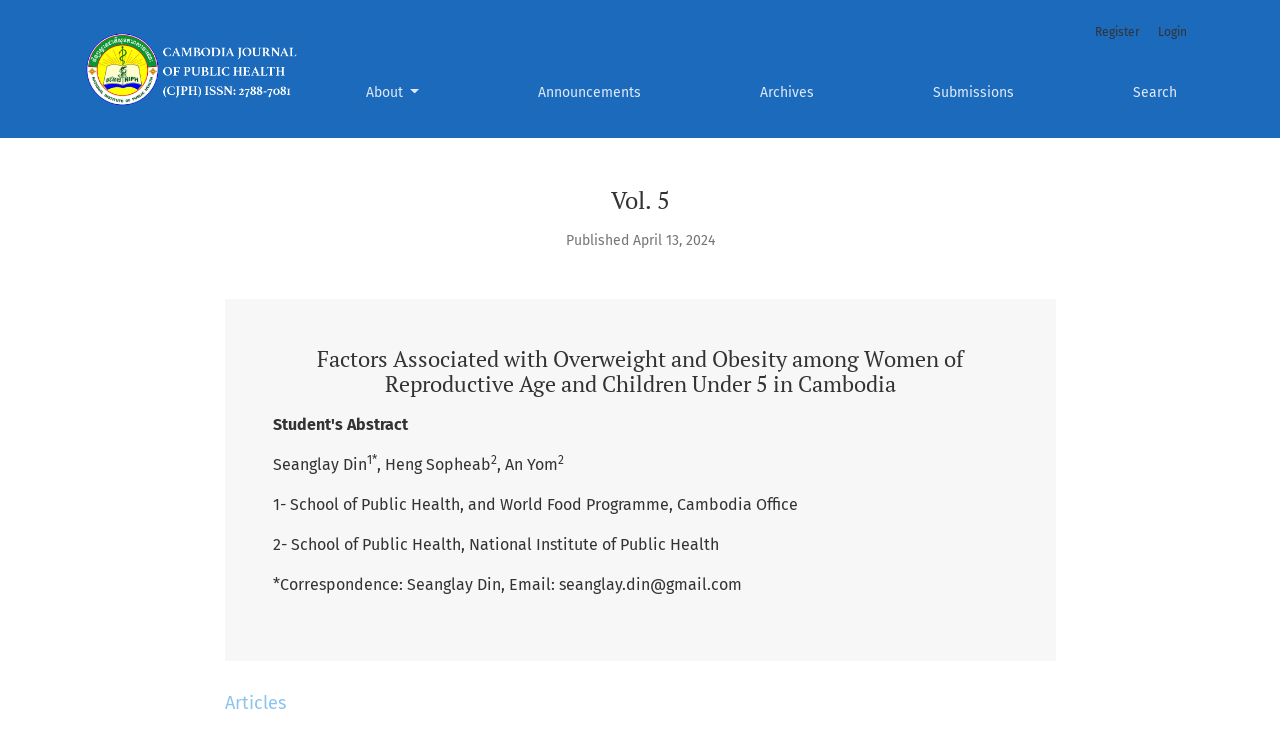

--- FILE ---
content_type: text/html; charset=utf-8
request_url: https://cjph.niph.org.kh/index.php/cjph/issue/view/51
body_size: 3564
content:



	

<!DOCTYPE html>
<html lang="en" xml:lang="en">
<head>
	<meta charset="utf-8">
	<meta name="viewport" content="width=device-width, initial-scale=1.0">
	<title>
		Vol. 5: Factors Associated with Overweight and Obesity among Women of Reproductive Age and Children Under 5 in Cambodia
							| Cambodia Journal of Public Health (CJPH) of the School of Public Health at NIPH
			</title>

	
<link rel="icon" href="https://cjph.niph.org.kh/public/journals/1/favicon_en_US.ico">
<meta name="generator" content="Open Journal Systems 3.4.0.8">
<link rel="alternate" type="application/atom+xml" href="https://cjph.niph.org.kh/index.php/cjph/gateway/plugin/AnnouncementFeedGatewayPlugin/atom">
<link rel="alternate" type="application/rdf+xml" href="https://cjph.niph.org.kh/index.php/cjph/gateway/plugin/AnnouncementFeedGatewayPlugin/rss">
<link rel="alternate" type="application/rss+xml" href="https://cjph.niph.org.kh/index.php/cjph/gateway/plugin/AnnouncementFeedGatewayPlugin/rss2">
<link rel="alternate" type="application/atom+xml" href="https://cjph.niph.org.kh/index.php/cjph/gateway/plugin/WebFeedGatewayPlugin/atom">
<link rel="alternate" type="application/rdf+xml" href="https://cjph.niph.org.kh/index.php/cjph/gateway/plugin/WebFeedGatewayPlugin/rss">
<link rel="alternate" type="application/rss+xml" href="https://cjph.niph.org.kh/index.php/cjph/gateway/plugin/WebFeedGatewayPlugin/rss2">
	<link rel="stylesheet" href="https://cjph.niph.org.kh/plugins/themes/healthSciences/libs/app.min.css?v=3.4.0.8" type="text/css" /><link rel="stylesheet" href="https://cjph.niph.org.kh/index.php/cjph/$$$call$$$/page/page/css?name=stylesheet" type="text/css" /><link rel="stylesheet" href="https://cjph.niph.org.kh/public/journals/1/styleSheet.css?d=2024-06-25+06%3A56%3A01" type="text/css" />
</head>
<body dir="ltr">

<header class="main-header">
	<div class="container">

		<div class="visually-hidden">Vol. 5: Factors Associated with Overweight and Obesity among Women of Reproductive Age and Children Under 5 in Cambodia</div>

	<div class="navbar-logo">
		<a href="	https://cjph.niph.org.kh/index.php/cjph/index
"><img src="https://cjph.niph.org.kh/public/journals/1/pageHeaderLogoImage_en.png"alt="NIPH"class="img-fluid"></a>
	</div>

		<nav class="navbar navbar-expand-lg navbar-light">
		<a class="navbar-brand" href="	https://cjph.niph.org.kh/index.php/cjph/index
"><img src="https://cjph.niph.org.kh/public/journals/1/pageHeaderLogoImage_en.png"alt="NIPH"class="img-fluid"></a>
		<button class="navbar-toggler" type="button" data-bs-toggle="collapse" data-bs-target="#main-navbar"
		        aria-controls="main-navbar" aria-expanded="false"
		        aria-label="Toggle Navigation">
			<span class="navbar-toggler-icon"></span>
		</button>

		<div class="collapse navbar-collapse justify-content-md-center" id="main-navbar">
																		<ul id="primaryNav" class="navbar-nav">
																					<li class="nav-item nmi_type_about dropdown">
				<a href="https://cjph.niph.org.kh/index.php/cjph/about"
					class="nav-link dropdown-toggle"
											id="navMenuDropdown0"
						data-bs-toggle="dropdown"
						aria-haspopup="true"
						aria-expanded="false"
									>
					About
				</a>
									<div class="dropdown-menu" aria-labelledby="navMenuDropdown0">
																					<a class="dropdown-item" href="https://cjph.niph.org.kh/index.php/cjph/about">
									About the Journal
								</a>
																												<a class="dropdown-item" href="https://cjph.niph.org.kh/index.php/cjph/about/editorialTeam">
									Editorial Team
								</a>
																												<a class="dropdown-item" href="https://cjph.niph.org.kh/index.php/cjph/about/contact">
									Contact
								</a>
																		</div>
							</li>
														<li class="nav-item nmi_type_announcements">
				<a href="https://cjph.niph.org.kh/index.php/cjph/announcement"
					class="nav-link"
									>
					Announcements
				</a>
							</li>
														<li class="nav-item nmi_type_archives">
				<a href="https://cjph.niph.org.kh/index.php/cjph/issue/archive"
					class="nav-link"
									>
					Archives
				</a>
							</li>
														<li class="nav-item nmi_type_submissions">
				<a href="https://cjph.niph.org.kh/index.php/cjph/about/submissions"
					class="nav-link"
									>
					Submissions
				</a>
							</li>
														<li class="nav-item nmi_type_search">
				<a href="https://cjph.niph.org.kh/index.php/cjph/search"
					class="nav-link"
									>
					Search
				</a>
							</li>
			</ul>

			
										<ul id="primaryNav-userNav" class="navbar-nav">
														<li class="nav-item nmi_type_user_register">
				<a href="https://cjph.niph.org.kh/index.php/cjph/user/register"
					class="nav-link"
									>
					Register
				</a>
							</li>
														<li class="nav-item nmi_type_user_login">
				<a href="https://cjph.niph.org.kh/index.php/cjph/login"
					class="nav-link"
									>
					Login
				</a>
							</li>
										</ul>

					</div>
	</nav>

			<ul id="userNav" class="navbar-nav">
														<li class="nav-item nmi_type_user_register">
				<a href="https://cjph.niph.org.kh/index.php/cjph/user/register"
					class="nav-link"
									>
					Register
				</a>
							</li>
														<li class="nav-item nmi_type_user_login">
				<a href="https://cjph.niph.org.kh/index.php/cjph/login"
					class="nav-link"
									>
					Login
				</a>
							</li>
										</ul>


		
	</div>
</header>

<div class="container page-issue">

				<div class="page-header page-issue-header">

				
			<h1>Vol. 5</h1>
			<div class="page-issue-date">
				Published April 13, 2024
			</div>

								</div>

		<div class="row justify-content-center page-issue-details">
							<div class="col-lg-9">
					<div class="page-issue-description-wrapper">
													<div class="page-issue-description">
								<div class="h2">
																			Factors Associated with Overweight and Obesity among Women of Reproductive Age and Children Under 5 in Cambodia
																	</div>
								<p><strong>Student's Abstract</strong></p>
<p>Seanglay Din<sup>1*</sup>, Heng Sopheab<sup>2</sup>, An Yom<sup>2</sup></p>
<p>1- School of Public Health, and World Food Programme, Cambodia Office</p>
<p>2- School of Public Health, National Institute of Public Health</p>
<p>*Correspondence: Seanglay Din, Email: seanglay.din@gmail.com</p>
							</div>
																	</div>
				</div>
								</div><!-- .row -->

		<div class="row issue-wrapper">
			<div class="col-12 col-lg-9">
				<div class="issue-toc">

			<div class="issue-toc-section">
												<h2 class="issue-toc-section-title">Articles</h2>
													
	
<div class="article-summary">

					<div class="article-summary-authors">Seanglay Din, Heng Sopheab, Yom An</div>
	
	<div class="article-summary-title">
		<a href="https://cjph.niph.org.kh/index.php/cjph/article/view/104">
			The Factors Associated with Overweight and Obesity among Women of Reproductive Age and Children Under 5 in Cambodia
		</a>
	</div>

	
						
		
	
</div>
									
	
<div class="article-summary">

					<div class="article-summary-authors">Seanglay Din, Heng Sopheab, Yom An</div>
	
	<div class="article-summary-title">
		<a href="https://cjph.niph.org.kh/index.php/cjph/article/view/105">
			The Factors Associated with Overweight and Obesity among Women of Reproductive Age and Children Under 5 in Cambodia
		</a>
	</div>

	
						
		
	
</div>
									</div>
	</div>
			</div>
		</div>
	</div>

<footer class="site-footer">
	<div class="container site-footer-sidebar" role="complementary"
	     aria-label="Sidebar">
		<div class="row">
			<div class="pkp_block block_web_feed">
	<h2 class="title">Latest publications</h2>
	<div class="content">
		<ul>
			<li>
				<a href="https://cjph.niph.org.kh/index.php/cjph/gateway/plugin/WebFeedGatewayPlugin/atom">
					<img src="https://cjph.niph.org.kh/lib/pkp/templates/images/atom.svg" alt="Atom logo">
				</a>
			</li>
			<li>
				<a href="https://cjph.niph.org.kh/index.php/cjph/gateway/plugin/WebFeedGatewayPlugin/rss2">
					<img src="https://cjph.niph.org.kh/lib/pkp/templates/images/rss20_logo.svg" alt="RSS2 logo">
				</a>
			</li>
			<li>
				<a href="https://cjph.niph.org.kh/index.php/cjph/gateway/plugin/WebFeedGatewayPlugin/rss">
					<img src="https://cjph.niph.org.kh/lib/pkp/templates/images/rss10_logo.svg" alt="RSS1 logo">
				</a>
			</li>
		</ul>
	</div>
</div>
<div class="pkp_block block_information">
	<h2 class="title">Information</h2>
	<div class="content">
		<ul>
							<li>
					<a href="https://cjph.niph.org.kh/index.php/cjph/information/readers">
						For Readers
					</a>
				</li>
										<li>
					<a href="https://cjph.niph.org.kh/index.php/cjph/information/authors">
						For Authors
					</a>
				</li>
										<li>
					<a href="https://cjph.niph.org.kh/index.php/cjph/information/librarians">
						For Librarians
					</a>
				</li>
					</ul>
	</div>
</div>
<div class="pkp_block block_language">
	<h2 class="title">
		Language
	</h2>

	<div class="content">
		<ul>
							<li class="locale_en current" lang="en">
					<a href="https://cjph.niph.org.kh/index.php/cjph/user/setLocale/en?source=%2Findex.php%2Fcjph%2Fissue%2Fview%2F51">
						English
					</a>
				</li>
					</ul>
	</div>
</div><!-- .block_language -->

		</div>
	</div>
	<div class="container site-footer-content">
		<div class="row">
							<div class="col-md site-footer-content align-self-center">
					<div class="mod" lang="en-BE" data-attrid="kc:/location/location:address" data-md="1002" data-hveid="CAwQAQ" data-ved="2ahUKEwizuM3upPnmAhUOQEEAHcosBMUQkCkwEnoECAwQAQ">
<div class="Z1hOCe">
<div class="zloOqf PZPZlf" data-dtype="d3ifr" data-local-attribute="d3adr" data-ved="2ahUKEwizuM3upPnmAhUOQEEAHcosBMUQghwoADASegQIDBAC"><span class="w8qArf"><a class="fl" href="https://www.google.com/search?client=safari&amp;rls=en&amp;q=national+institute+of+public+health+address&amp;stick=H4sIAAAAAAAAAOPgE-LWT9c3LEmvMDHMytaSzU620s_JT04syczPgzOsElNSilKLixexaueBBRJzFDLziksyS0pLUhXy0xQKSpNyMpMVMlITc0oyFKCqAXT1Q85cAAAA&amp;ludocid=2736845327358553184&amp;sa=X&amp;ved=2ahUKEwizuM3upPnmAhUOQEEAHcosBMUQ6BMwEnoECAwQAw" data-ved="2ahUKEwizuM3upPnmAhUOQEEAHcosBMUQ6BMwEnoECAwQAw">Address</a>: </span><span class="LrzXr">Lot#: 80, 289 Samdach Penn Nouth St. (289), Phnom Penh, Cambodia</span></div>
</div>
</div>
<div class="mod" lang="en-BE" data-attrid="kc:/collection/knowledge_panels/has_phone:phone" data-md="1006" data-hveid="CAwQBA" data-ved="2ahUKEwizuM3upPnmAhUOQEEAHcosBMUQkCkwE3oECAwQBA">
<div class="Z1hOCe">
<div class="zloOqf PZPZlf" data-dtype="d3ifr" data-local-attribute="d3ph" data-ved="2ahUKEwizuM3upPnmAhUOQEEAHcosBMUQ8I0BKAAwE3oECAwQBQ"><span class="w8qArf"><a class="fl" href="https://www.google.com/search?client=safari&amp;rls=en&amp;q=national+institute+of+public+health+phone&amp;ludocid=2736845327358553184&amp;sa=X&amp;ved=2ahUKEwizuM3upPnmAhUOQEEAHcosBMUQ6BMwE3oECAwQBg" data-ved="2ahUKEwizuM3upPnmAhUOQEEAHcosBMUQ6BMwE3oECAwQBg">Phone</a>: </span><span class="LrzXr zdqRlf kno-fv"><span data-dtype="d3ifr" data-local-attribute="d3ph">+855 23 966 449</span></span></div>
</div>
</div>
				</div>
			
			<div class="col-md col-md-2 align-self-center text-right" role="complementary">
				<a href="https://cjph.niph.org.kh/index.php/cjph/about/aboutThisPublishingSystem">
					<img class="footer-brand-image" alt="More information about the publishing system, Platform and Workflow by OJS/PKP."
					     src="https://cjph.niph.org.kh/templates/images/ojs_brand_white.png">
				</a>
			</div>
		</div>
	</div>
</footer><!-- pkp_structure_footer_wrapper -->


<div id="loginModal" class="modal fade" tabindex="-1" role="dialog">
	<div class="modal-dialog" role="document">
		<div class="modal-content">
			<div class="modal-body">
				<button type="button" class="close" data-bs-dismiss="modal" aria-label="Close">
					<span aria-hidden="true">&times;</span>
				</button>
							<form class="form-login" method="post" action="https://cjph.niph.org.kh/index.php/cjph/login/signIn">
	<input type="hidden" name="csrfToken" value="7890bcfa4c26c62c98b9b2524a30ade3">
	<input type="hidden" name="source" value=""/>

	<fieldset>
		<div class="form-group form-group-username">
			<label for="usernameModal">
				Username
				<span class="required" aria-hidden="true">*</span>
				<span class="visually-hidden">
					Required
				</span>
			</label>
			<input type="text" class="form-control" name="username" id="usernameModal" value=""
			       maxlength="32" autocomplete="username" required>
		</div>
		<div class="form-group form-group-password">
			<label for="passwordModal">
				Password
				<span class="required" aria-hidden="true">*</span>
				<span class="visually-hidden">
					Required
				</span>
			</label>
			<input type="password" class="form-control" name="password" id="passwordModal" value=""
			       maxlength="32" autocomplete="current-password" required>
		</div>
		<div class="row">
			<div class="col-md-6">
				<div class="form-group form-group-forgot">
					<small class="form-text">
						<a href="https://cjph.niph.org.kh/index.php/cjph/login/lostPassword">
							Forgot your password?
						</a>
					</small>
				</div>
			</div>
			<div class="col-md-6">
				<div class="form-group form-check form-group-remember">
					<input type="checkbox" class="form-check-input" name="remember" id="rememberModal" value="1"
					       checked="$remember">
					<label for="rememberModal" class="form-check-label">
						<small class="form-text">
							Keep me logged in
						</small>
					</label>
				</div>
			</div>
		</div>

				
		<div class="form-group form-group-buttons">
			<button class="btn btn-primary" type="submit">
				Login
			</button>
		</div>
					<div class="form-group form-group-register">
				No account?
								<a href="https://cjph.niph.org.kh/index.php/cjph/user/register?source=">
					Register here
				</a>
			</div>
			</fieldset>
</form>
			</div>
		</div>
	</div>
</div>

<script src="https://cjph.niph.org.kh/plugins/themes/healthSciences/libs/app.min.js?v=3.4.0.8" type="text/javascript"></script>


</body>
</html>


--- FILE ---
content_type: text/css
request_url: https://cjph.niph.org.kh/public/journals/1/styleSheet.css?d=2024-06-25+06%3A56%3A01
body_size: 196
content:

/* navigation logo top*/
.navbar-logo {
	max-width: 85%;
}
/* footer */
.footer-brand-image{display: 
	none}
.block_make_submission_link{display: 
	none}
.pkp_block.block_browse{display: 
	none}
.pkp_block.block_language{display: 
	none}
.pkp_block.block_developed_by{display: 
	none}
.pkp_block.block_make_submission {display: 
	none}